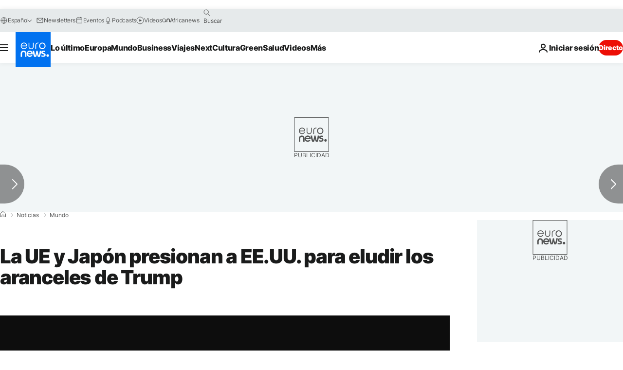

--- FILE ---
content_type: application/xml
request_url: https://dmxleo.dailymotion.com/cdn/manifest/video/x6g3rck.m3u8?af=2%2C7%2C8%2C9&vv=1%2C2%2C3%2C4%2C5%2C6%2C7%2C8%2C11%2C12%2C13%2C14&mm=video%2Fmp4%2Cvideo%2Fwebm%2Caudio%2Fmp4%2Caudio%2Fmpeg%2Caudio%2Faac%2Caudio%2Fmpeg3%2Caudio%2Fmp3%2Caudio%2Fvnd.wave%2Caudio%2Fwav%2Caudio%2Fwave%2Caudio%2Fogg%2Caudio%2Fvorbis%2Cimage%2Fjpeg%2Cimage%2Fpng%2Cimage%2Fwebp%2Cimage%2Fsvg%2Bxml&cse=1jfikibj00c560a48b3&rts=909666&rhv=1&cen=prod&cpi=xe2cka&cpt=player&rla=en&cpr=x9oog&eb=https%3A%2F%2Fes.euronews.com%2F2018%2F03%2F11%2Fla-ue-y-japon-presionan-a-ee-uu-para-eludir-los-aranceles-de-trump&ps=924x520&td=es.euronews.com&reader_gdpr_flag=0&reader_gdpr_consent=&gdpr_binary_consent=opt-out&gdpr_comes_from_infopack=0&reader_us_privacy=1---&vl=-1&ciid=1jfikibj00c560a48b3_VMAP_0_0&cidx=0&sidx=0&vidIdx=0&omp=Dailymotion%2F1.0&omn=0&imal=1&uid_dm=e32297e1-6c3a-1216-ee1d-7d3850ca2ffb&ccPremium=false&ccCustomParams=6458%252Fes_euronews_new%252Fnews%252Fnews%252Fworld%2Flng%253Des%2526page%253Darticle%2526video%253Dtrue%2526isBreakingNews%253Dfalse%2526vertical%253Dnews%2526nws_id%253D442908%2526nwsctr_id%253D3098876%2526article_type%253Dnormal%2526program%253Dworld%2526video_duration%253D60000%2526technical_tags%253Dvideo-auto-play%2526source%253Deuronews%2526themes%253Dnews%2526tags%253Due-eeuu%25252Cunion-europea%2526player_type%253Ddailymotion&3pcb=0&rap=1&apo=monetization&pos=1&pbm=2
body_size: 3755
content:
<?xml version="1.0" encoding="UTF-8"?><vmap:VMAP xmlns:vmap="http://www.iab.net/videosuite/vmap" version="1.0"><vmap:AdBreak breakType="linear" breakId="preroll1" timeOffset="start"><vmap:AdSource id="preroll1"><vmap:VASTAdData><VAST version="3.0"><Ad><InLine><AdSystem>Leo</AdSystem><AdTitle>noad</AdTitle><Extensions><Extension type="dailymotion" source="dailymotion">{"noAd":{"reasonId":1106,"reason":"viewing context|bot-detected"},"inventoryId":"c9028bb2-d72e-4c91-b9cb-478521ea55f8"}</Extension></Extensions></InLine></Ad></VAST></vmap:VASTAdData></vmap:AdSource><vmap:Extensions><vmap:Extension type="dailymotion" source="dailymotion"><![CDATA[{"timeout":15000}]]></vmap:Extension></vmap:Extensions></vmap:AdBreak><vmap:AdBreak breakType="linear,nonlinear" breakId="midroll1-1" timeOffset="00:05:00" repeatAfter="00:05:00"><vmap:AdSource id="midroll1-1"><vmap:AdTagURI templateType="vast3">https://dmxleo.dailymotion.com/cdn/manifest/video/x6g3rck.m3u8?auth=[base64]&amp;vo=[MEDIAPLAYHEAD]&amp;vv=1%2C2%2C3%2C4%2C5%2C6%2C7%2C8%2C11%2C12%2C13%2C14&amp;sec=1&amp;rts=909666&amp;rla=en&amp;reader.player=dailymotion&amp;plt=1&amp;cen=prod&amp;3pcb=0&amp;rhv=1&amp;reader_us_privacy=1---&amp;eb=https%3A%2F%2Fes.euronews.com%2F2018%2F03%2F11%2Fla-ue-y-japon-presionan-a-ee-uu-para-eludir-los-aranceles-de-trump&amp;dmngv=1.0&amp;dmng=Dailymotion&amp;cpt=player&amp;cpr=x9oog&amp;cpi=xe2cka&amp;battr=9%2C10%2C11%2C12%2C13%2C14%2C17&amp;apo=monetization&amp;pbm=2&amp;mm=video%2Fmp4%2Cvideo%2Fwebm%2Caudio%2Fmp4%2Caudio%2Fmpeg%2Caudio%2Faac%2Caudio%2Fmpeg3%2Caudio%2Fmp3%2Caudio%2Fvnd.wave%2Caudio%2Fwav%2Caudio%2Fwave%2Caudio%2Fogg%2Caudio%2Fvorbis%2Cimage%2Fjpeg%2Cimage%2Fpng%2Cimage%2Fwebp%2Cimage%2Fsvg%2Bxml&amp;lnrt=1&amp;dlvr=1%2C2&amp;cse=1jfikibj00c560a48b3&amp;cbrs=1&amp;r=v</vmap:AdTagURI></vmap:AdSource><vmap:Extensions><vmap:Extension type="dailymotion" source="dailymotion"><![CDATA[{"timeout":15000}]]></vmap:Extension></vmap:Extensions></vmap:AdBreak><vmap:Extensions><vmap:Extension type="dailymotion" source="dmx"><![CDATA[{"asid":119}]]></vmap:Extension></vmap:Extensions></vmap:VMAP>